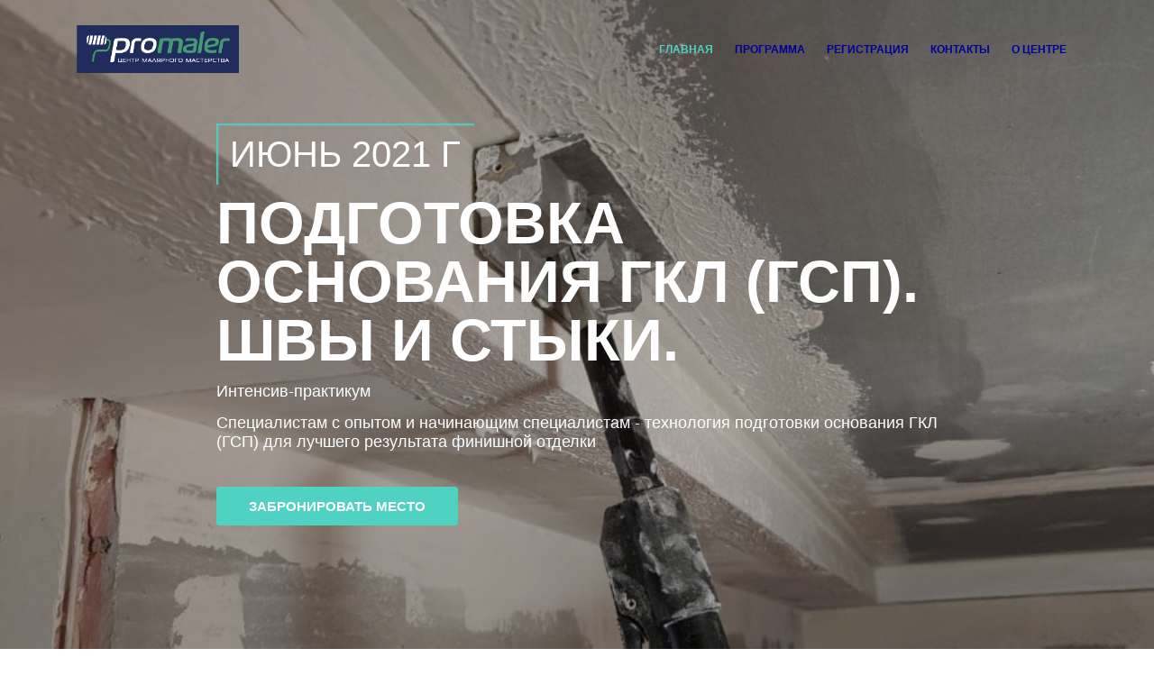

--- FILE ---
content_type: text/html; charset=UTF-8
request_url: https://promaler.ru/gkl/
body_size: 17042
content:
<!DOCTYPE html>
<html xml:lang="ru" lang="ru" class="">
<head>
	<!-- Yandex.Metrika counter -->
<script data-skip-moving="true">(function(m,e,t,r,i,k,a){m[i]=m[i]||function(){(m[i].a=m[i].a||[]).push(arguments)};
					m[i].l=1*new Date();
					for (var j = 0; j < document.scripts.length; j++) {if (document.scripts[j].src === r) { return; }}
					k=e.createElement(t),a=e.getElementsByTagName(t)[0],k.async=1,k.src=r,a.parentNode.insertBefore(k,a)})
					(window, document, "script", "https://mc.yandex.ru/metrika/tag.js", "ym");
					ym('70128397', "init", {
						clickmap:true,
						trackLinks:true,
						accurateTrackBounce:true,
						webvisor:true,
						trackHash:true,
						ecommerce:"dataLayer"
				   });</script>
<!-- /Yandex.Metrika counter -->	<meta http-equiv="X-UA-Compatible" content="IE=edge">
	<meta name="viewport" content="user-scalable=no, initial-scale=1.0, maximum-scale=1.0, width=device-width">
	<meta name="HandheldFriendly" content="true" >
	<meta name="MobileOptimized" content="width">
	<meta name="apple-mobile-web-app-capable" content="yes">
	<title>Подготовка основания ГКЛ (ГСП)</title>
	<meta http-equiv="Content-Type" content="text/html; charset=UTF-8" />
<meta name="keywords" content="курсы маляров, обучение маляров, механизация малярных работ, подготовка основания ГКЛ, швы и стыки ГКЛ" />
<meta name="description" content="подготовка основания ГКЛ (ГСП), обработка швов и стыков ручным и механизированным способом" />
<script data-skip-moving="true">(function() {const canvas = document.createElement('canvas');let gl;try{gl = canvas.getContext('webgl2') || canvas.getContext('webgl') || canvas.getContext('experimental-webgl');}catch (e){return;}if (!gl){return;}const result = {vendor: gl.getParameter(gl.VENDOR),renderer: gl.getParameter(gl.RENDERER),};const debugInfo = gl.getExtension('WEBGL_debug_renderer_info');if (debugInfo){result.unmaskedVendor = gl.getParameter(debugInfo.UNMASKED_VENDOR_WEBGL);result.unmaskedRenderer = gl.getParameter(debugInfo.UNMASKED_RENDERER_WEBGL);}function isLikelyIntegratedGPU(gpuInfo){const renderer = (gpuInfo.unmaskedRenderer || gpuInfo.renderer || '').toLowerCase();const vendor = (gpuInfo.unmaskedVendor || gpuInfo.vendor || '').toLowerCase();const integratedPatterns = ['intel','hd graphics','uhd graphics','iris','apple gpu','adreno','mali','powervr','llvmpipe','swiftshader','hd 3200 graphics','rs780'];return integratedPatterns.some(pattern => renderer.includes(pattern) || vendor.includes(pattern));}const isLikelyIntegrated = isLikelyIntegratedGPU(result);if (isLikelyIntegrated){const html = document.documentElement;html.classList.add('bx-integrated-gpu', '--ui-reset-bg-blur');}})();</script>
<style type="text/css">
							:root {
								--theme-color-b24button: var(--primary);
							}
						</style>
<style type="text/css">
				:root {
					--primary: #4fd2c2 !important;
					--primary-darken-1: hsl(172.67, 59%, 55%);
					--primary-darken-2: hsl(172.67, 59%, 52%);
					--primary-darken-3: hsl(172.67, 59%, 47%);
					--primary-lighten-1: hsl(172.67, 59%, 67%);
					--primary-opacity-0: rgba(79, 210, 194, 0);
					--primary-opacity-0_05: rgba(79, 210, 194, 0.05);
					--primary-opacity-0_1: rgba(79, 210, 194, 0.1);
					--primary-opacity-0_15: rgba(79, 210, 194, 0.15);
					--primary-opacity-0_2: rgba(79, 210, 194, 0.2);
					--primary-opacity-0_25: rgba(79, 210, 194, 0.25);
					--primary-opacity-0_3: rgba(79, 210, 194, 0.3);
					--primary-opacity-0_35: rgba(79, 210, 194, 0.35);
					--primary-opacity-0_4: rgba(79, 210, 194, 0.4);
					--primary-opacity-0_45: rgba(79, 210, 194, 0.45);
					--primary-opacity-0_5: rgba(79, 210, 194, 0.5);
					--primary-opacity-0_55: rgba(79, 210, 194, 0.55);
					--primary-opacity-0_6: rgba(79, 210, 194, 0.6);
					--primary-opacity-0_65: rgba(79, 210, 194, 0.65);
					--primary-opacity-0_7: rgba(79, 210, 194, 0.7);
					--primary-opacity-0_75: rgba(79, 210, 194, 0.75);
					--primary-opacity-0_8: rgba(79, 210, 194, 0.8);
					--primary-opacity-0_85: rgba(79, 210, 194, 0.85);
					--primary-opacity-0_9: rgba(79, 210, 194, 0.9);
					--primary-opacity-0_95: rgba(79, 210, 194, 0.95);
					--theme-color-main: #999999;
					--theme-color-secondary: hsl(172.67, 20%, 80%);
					--theme-color-title: #111111;
					--theme-color-strict-inverse: #ffffff;
				}
			</style>
<style>:root {--theme-color-main: #999999 !important;--theme-color-title: #111111 !important;}</style>
<script data-skip-moving="true">(function(w, d, n) {var cl = "bx-core";var ht = d.documentElement;var htc = ht ? ht.className : undefined;if (htc === undefined || htc.indexOf(cl) !== -1){return;}var ua = n.userAgent;if (/(iPad;)|(iPhone;)/i.test(ua)){cl += " bx-ios";}else if (/Windows/i.test(ua)){cl += ' bx-win';}else if (/Macintosh/i.test(ua)){cl += " bx-mac";}else if (/Linux/i.test(ua) && !/Android/i.test(ua)){cl += " bx-linux";}else if (/Android/i.test(ua)){cl += " bx-android";}cl += (/(ipad|iphone|android|mobile|touch)/i.test(ua) ? " bx-touch" : " bx-no-touch");cl += w.devicePixelRatio && w.devicePixelRatio >= 2? " bx-retina": " bx-no-retina";if (/AppleWebKit/.test(ua)){cl += " bx-chrome";}else if (/Opera/.test(ua)){cl += " bx-opera";}else if (/Firefox/.test(ua)){cl += " bx-firefox";}ht.className = htc ? htc + " " + cl : cl;})(window, document, navigator);</script>


<link href="/bitrix/js/intranet/intranet-common.min.css?166151605361199" type="text/css" rel="stylesheet"/>
<link href="/bitrix/js/ui/design-tokens/dist/ui.design-tokens.min.css?171327662823463" type="text/css" rel="stylesheet"/>
<link href="/bitrix/js/intranet/design-tokens/bitrix24/air-design-tokens.min.css?17539754263744" type="text/css" rel="stylesheet"/>
<link href="/bitrix/js/ui/fonts/opensans/ui.font.opensans.min.css?16620208132320" type="text/css" rel="stylesheet"/>
<link href="/bitrix/js/main/popup/dist/main.popup.bundle.min.css?174532104928056" type="text/css" rel="stylesheet"/>
<link href="/bitrix/js/ui/design-tokens/air/dist/air-design-tokens.min.css?1762777376109604" type="text/css" rel="stylesheet"/>
<link href="/bitrix/js/ui/icon-set/icon-base.min.css?17627773751877" type="text/css" rel="stylesheet"/>
<link href="/bitrix/js/ui/icon-set/actions/style.min.css?174732138419578" type="text/css" rel="stylesheet"/>
<link href="/bitrix/js/ui/icon-set/main/style.min.css?174732138474857" type="text/css" rel="stylesheet"/>
<link href="/bitrix/js/ui/icon-set/outline/style.min.css?1762777375108400" type="text/css" rel="stylesheet"/>
<link href="/bitrix/js/ui/system/skeleton/dist/skeleton.bundle.min.css?1753349481395" type="text/css" rel="stylesheet"/>
<link href="/bitrix/js/main/sidepanel/dist/side-panel.bundle.min.css?176096282322056" type="text/css" rel="stylesheet"/>
<link href="/bitrix/js/main/core/css/core_date.min.css?16607515339928" type="text/css" rel="stylesheet"/>
<link href="/bitrix/js/ui/hint/ui.hint.min.css?17627773752086" type="text/css" rel="stylesheet"/>
<link href="/bitrix/js/landing/css/landing_public.min.css?1567508327250" type="text/css" rel="stylesheet"/>
<link href="/bitrix/components/bitrix/landing.pub/templates/.default/style.min.css?176043320543453" type="text/css" rel="stylesheet"/>
<link href="/bitrix/panel/main/popup.min.css?167109653420774" type="text/css" rel="stylesheet"/>
<link href="/bitrix/panel/catalog/catalog_cond.min.css?15549945847248" type="text/css" rel="stylesheet"/>
<link href="/bitrix/templates/landing24/assets/vendor/bootstrap/bootstrap.min.css?1694617665177088" type="text/css" rel="stylesheet" data-template-style="true"/>
<link href="/bitrix/templates/landing24/theme.min.css?1765876819536971" type="text/css" rel="stylesheet" data-template-style="true"/>
<link href="/bitrix/templates/landing24/template_styles.min.css?16843044572401" type="text/css" rel="stylesheet" data-template-style="true"/>




<script type="extension/settings" data-extension="main.date">{"formats":{"FORMAT_DATE":"DD.MM.YYYY","FORMAT_DATETIME":"DD.MM.YYYY HH:MI:SS","SHORT_DATE_FORMAT":"d.m.Y","MEDIUM_DATE_FORMAT":"j M Y","LONG_DATE_FORMAT":"j F Y","DAY_MONTH_FORMAT":"j F","DAY_SHORT_MONTH_FORMAT":"j M","SHORT_DAY_OF_WEEK_MONTH_FORMAT":"D, j F","SHORT_DAY_OF_WEEK_SHORT_MONTH_FORMAT":"D, j M","DAY_OF_WEEK_MONTH_FORMAT":"l, j F","FULL_DATE_FORMAT":"l, j F Y","SHORT_TIME_FORMAT":"H:i","LONG_TIME_FORMAT":"H:i:s"}}</script>



<noscript><link rel="stylesheet" href="https://fonts.bitrix24.ru/css?family=Source+Sans+Pro" data-font="g-font-source-sans-pro"></noscript>
<link rel="preload" href="https://fonts.bitrix24.ru/css?family=Source+Sans+Pro" data-font="g-font-source-sans-pro" onload="this.removeAttribute('onload');this.rel='stylesheet'" as="style">
<style data-id="g-font-source-sans-pro">.g-font-source-sans-pro { font-family: "Source Sans Pro", sans-serif; }</style><noscript><link rel="stylesheet" href="https://fonts.bitrix24.ru/css?family=Exo+2" data-font="g-font-exo-2"></noscript>
<link rel="preload" href="https://fonts.bitrix24.ru/css?family=Exo+2" data-font="g-font-exo-2" onload="this.removeAttribute('onload');this.rel='stylesheet'" as="style">
<style data-id="g-font-exo-2">.g-font-exo-2 { font-family: "Exo 2", sans-serif; }</style>
<meta name="robots" content="all" />
<style>
					@keyframes page-transition {
						0% {
							opacity: 1;
						}
						100% {
							opacity: 0;
						}
					}
					body.landing-page-transition::after {
						opacity: 1;
						background: #ffffff;
						animation: page-transition 2s 1s forwards;
					}
				</style>
<script data-skip-moving="true" src="https://cdnjs.cloudflare.com/ajax/libs/jquery/3.3.1/jquery.min.js"></script>

<script data-skip-moving="true">
  $(document).ready(function(){$("#showHideContent").click(function (){if ($("#inc-menu").is(":hidden")){$("#inc-menu").show("slow");
$("#inc-menu-2").hide("slow");
          $("#showHideContent").css("color","#4DA761");}else{$("#inc-menu").hide("slow");
          $("#showHideContent").css("color","#fff");}return false;});});
  
  $(document).ready(function(){$("#showHideContent-2").click(function (){if ($("#inc-menu-2").is(":hidden")){$("#inc-menu-2").show("slow");
  $("#inc-menu").hide("slow");
          $("#showHideContent-2").css("color","#4DA761");}else{$("#inc-menu-2").hide("slow");
          $("#showHideContent-2").css("color","#fff");}return false;});});

  $(document).ready(function(){$("#showHideContent-mob").click(function (){if ($("#inc-menu-mob").is(":hidden")){$("#inc-menu-mob").show("slow");
$("#inc-menu-2").hide("slow");
          $("#showHideContent-mob").css("color","#4DA761");}else{$("#inc-menu-mob").hide("slow");
          $("#showHideContent-mob").css("color","#fff");}return false;});});
  $(document).ready(function(){$("#showHideContent-2-mob").click(function (){if ($("#inc-menu-2-mob").is(":hidden")){$("#inc-menu-2-mob").show("slow");
          $("#showHideContent-2-mob").css("color","#4DA761");}else{$("#inc-menu-2-mob").hide("slow");
          $("#showHideContent-2-mob").css("color","#fff");}return false;});});
  </script>
<link rel="preload" href="/bitrix/templates/landing24/assets/vendor/icon/far/font.woff" as="font" crossorigin="anonymous" type="font/woff" crossorigin>
<link rel="preload" href="/bitrix/templates/landing24/assets/vendor/icon/far/font.woff2" as="font" crossorigin="anonymous" type="font/woff2" crossorigin>
<style>.fa-check:before{content:"\f00c";}</style>
<style>.fa-address-card-o:before{content:"\f2bc";}.fa-check-circle-o:before{content:"\f05d";}</style>
<link rel="preload" href="/bitrix/templates/landing24/assets/vendor/icon/fab/font.woff" as="font" crossorigin="anonymous" type="font/woff" crossorigin>
<link rel="preload" href="/bitrix/templates/landing24/assets/vendor/icon/fab/font.woff2" as="font" crossorigin="anonymous" type="font/woff2" crossorigin>
<style>.fa-facebook:before{content:"\f09a";}.fa-instagram:before{content:"\f16d";}</style>
<style>
					body {
						--landing-font-family: Manrope
					}
				</style>
<link rel="stylesheet" href="https://fonts.bitrix24.ru/css2?family=Manrope:wght@100;200;300;400;500;600;700;800;900">
<style>
				body {
					font-weight: 400;
					font-family: Manrope;
					-webkit-font-smoothing: antialiased;
					-moz-osx-font-smoothing: grayscale;
					-moz-font-feature-settings: "liga", "kern";
					text-rendering: optimizelegibility;
				}
			</style>
<style>
				h1, h2, h3, h4, h5, h6 {
					font-family: Manrope;
				}
			</style>
<style>
				html {font-size: 14px;}
				body {font-size: 1rem;}
				.g-font-size-default {font-size: 1rem;}
			</style>
<style>
				main.landing-public-mode {
					line-height: 1.6;
					font-weight: 400;
				}
				
				.landing-public-mode .h1, .landing-public-mode .h2, .landing-public-mode .h3, .landing-public-mode .h4, 
				.landing-public-mode .h5, .landing-public-mode .h6, .landing-public-mode .h7,
				.landing-public-mode h1, .landing-public-mode h2, .landing-public-mode h3, .landing-public-mode h4, 
				.landing-public-mode h5, .landing-public-mode h6 {
					font-weight: 400;
				}
			</style>
<meta property="og:title" content="Технологии подготовки основания ГКЛ (ГСП)" /><meta property="og:description" content="Подготовка основания ГКЛ (ГСП) - стыки и швы. Оборудование, приспособления, материалы, процессы, шлифовка.
Повышайте уровень мастерства с ЦММ ProMaler" /><meta property="og:image" content="https://cdn-ru.bitrix24.ru/b15841646/landing/8f9/8f970fa4afb92e89725255ec7d701d9f/IMG_20210219_132722_1x.jpg" /><meta property="og:image:width" content="900" /><meta property="og:image:height" content="1200" /><meta property="og:type" content="website" /><meta property="twitter:title" content="Технологии подготовки основания ГКЛ (ГСП)" /><meta property="twitter:description" content="Подготовка основания ГКЛ (ГСП) - стыки и швы. Оборудование, приспособления, материалы, процессы, шлифовка.
Повышайте уровень мастерства с ЦММ ProMaler" /><meta property="twitter:image" content="https://cdn-ru.bitrix24.ru/b15841646/landing/8f9/8f970fa4afb92e89725255ec7d701d9f/IMG_20210219_132722_1x.jpg" /><meta name="twitter:card" content="summary_large_image" /><meta property="twitter:type" content="website" /> <meta property="Bitrix24SiteType" content="page" /> <meta property="og:url" content="https://promaler.ru/gkl/" />
<link rel="canonical" href="https://promaler.ru/gkl/"/>
<link rel="icon" type="image/png" href="https://promaler.bitrix24.ru/b15841646/resize_cache/1756/047e4a127947eff3c7d861cc2f113186/landing/ecd/ecd31fc77f78f1c41a7c66f752a70430/ProMaler_logo_kvadrat.png" sizes="16x16">
<link rel="icon" type="image/png" href="https://promaler.bitrix24.ru/b15841646/resize_cache/1756/45fd33a620da2e44653e6a92c96d9446/landing/ecd/ecd31fc77f78f1c41a7c66f752a70430/ProMaler_logo_kvadrat.png" sizes="32x32">
<link rel="icon" type="image/png" href="https://promaler.bitrix24.ru/b15841646/resize_cache/1756/c8042d925d6656dd077f15192d13bb8f/landing/ecd/ecd31fc77f78f1c41a7c66f752a70430/ProMaler_logo_kvadrat.png" sizes="96x96">
<link rel="apple-touch-icon" href="https://promaler.bitrix24.ru/b15841646/resize_cache/1756/eb45a9f96698d396483d7a1236fe0380/landing/ecd/ecd31fc77f78f1c41a7c66f752a70430/ProMaler_logo_kvadrat.png" sizes="120x120">
<link rel="apple-touch-icon" href="https://promaler.bitrix24.ru/b15841646/resize_cache/1756/a03d95df41ccb7c2ab8a9e9ebcd4cf8a/landing/ecd/ecd31fc77f78f1c41a7c66f752a70430/ProMaler_logo_kvadrat.png" sizes="180x180">
<link rel="apple-touch-icon" href="https://promaler.bitrix24.ru/b15841646/resize_cache/1756/8245e211b4cc1aeef31861f9c55143e5/landing/ecd/ecd31fc77f78f1c41a7c66f752a70430/ProMaler_logo_kvadrat.png" sizes="152x152">
<link rel="apple-touch-icon" href="https://promaler.bitrix24.ru/b15841646/resize_cache/1756/26c9f99963f016735739c7de412de1e1/landing/ecd/ecd31fc77f78f1c41a7c66f752a70430/ProMaler_logo_kvadrat.png" sizes="167x167">
 <meta name="yandex-verification" content="3326676b60f950f0" /> <link rel="icon" type="image/x-icon" href="/favicon.ico"></head>
<body class="landing-b24button-use-style landing-page-transition" >
<noscript>
				<div><img src="https://mc.yandex.ru/watch/70128397" style="position:absolute; left:-9999px;" alt="" /></div>
			</noscript><main class="w-100 landing-public-mode" >
<div id="b1174" class="block-wrapper block-0-menu-18-spa"><header class="landing-block u-header u-header--sticky g-z-index-9999 u-header--float">
	<div class="u-header__section g-bg-black-opacity-0_5 g-bg-transparent--lg g-transition-0_3 g-py-6 g-py-14--md" data-header-fix-moment-exclude="g-bg-black-opacity-0_5 g-bg-transparent--lg g-py-14--md" data-header-fix-moment-classes="u-header__section--light u-shadow-v27 g-bg-white g-py-11--md">
		<nav class="navbar navbar-expand-lg g-py-0 g-mt-10 g-mb-5 g-px-10 u-navbar-color-darkblue">
			<div class="container">
				<!-- Logo -->
				<a href="#" class="navbar-brand landing-block-node-menu-logo-link u-header__logo" target="_self">
					<img class="landing-block-node-menu-logo u-header__logo-img u-header__logo-img--main d-block g-max-width-180" src="https://cdn-ru.bitrix24.ru/b15841646/landing/e54/e5443365d3d8498f87af5e34f5173515/ProMaler_logo_1x.png" alt="" data-header-fix-moment-exclude="d-block" data-header-fix-moment-classes="d-none" srcset="https://cdn-ru.bitrix24.ru/b15841646/landing/591/591d60902cb83d540aacba098710b571/ProMaler_logo_2x.png 2x" data-fileid="2244" data-fileid2x="2246" data-pseudo-url="{&quot;text&quot;:&quot;&quot;,&quot;href&quot;:&quot;&quot;,&quot;target&quot;:&quot;_self&quot;,&quot;enabled&quot;:false}" />

					<img class="landing-block-node-menu-logo2 u-header__logo-img u-header__logo-img--main d-none g-max-width-180" src="https://cdn-ru.bitrix24.ru/b15841646/landing/0b1/0b1d48b4982d65037d62f4d8722fd70b/ProMaler_logo_2x_1x.png" alt="" data-header-fix-moment-exclude="d-none" data-header-fix-moment-classes="d-block" srcset="https://cdn-ru.bitrix24.ru/b15841646/landing/591/591d60902cb83d540aacba098710b571/ProMaler_logo_2x.png 2x" data-fileid="2382" data-fileid2x="2384" data-pseudo-url="{&quot;text&quot;:&quot;&quot;,&quot;href&quot;:&quot;&quot;,&quot;target&quot;:&quot;_self&quot;,&quot;enabled&quot;:false}" />
				</a>
				<!-- End Logo -->

				<!-- Navigation -->
				<div class="collapse navbar-collapse align-items-center flex-sm-row" id="navBar1174">
					<ul class="landing-block-node-menu-list js-scroll-nav navbar-nav text-uppercase g-font-weight-700 g-font-size-11 g-pt-20 g-pt-0--lg ml-auto"><li class="landing-block-node-menu-list-item nav-item g-mx-12--lg g-mb-7 g-mb-0--lg">
							<a href="https://promaler.ru/gkl/#b1176" class="landing-block-node-menu-list-item-link landing-semantic-menu-h-text nav-link p-0 g-font-size-12 g-font-source-sans-pro g-font-weight-auto g-line-height-1_2" target="_self">Главная</a>
						</li><li class="landing-block-node-menu-list-item nav-item g-mx-12--lg g-mb-7 g-mb-0--lg">
							<a href="https://promaler.ru/gkl/#b1178" class="landing-block-node-menu-list-item-link landing-semantic-menu-h-text nav-link p-0 g-font-size-12 g-font-source-sans-pro g-font-weight-auto g-line-height-1_2" target="_self">Программа</a>
						</li><li class="landing-block-node-menu-list-item nav-item g-mx-12--lg g-mb-7 g-mb-0--lg">
							<a href="https://promaler.ru/gkl/#b1186" class="landing-block-node-menu-list-item-link landing-semantic-menu-h-text nav-link p-0 g-font-size-12 g-font-source-sans-pro g-font-weight-auto g-line-height-1_2" target="_self">Регистрация</a>
						</li><li class="landing-block-node-menu-list-item nav-item g-mx-12--lg g-mb-7 g-mb-0--lg">
							<a href="https://promaler.ru/gkl/#b1190" class="landing-block-node-menu-list-item-link landing-semantic-menu-h-text nav-link p-0 g-font-size-12 g-font-source-sans-pro g-font-weight-auto g-line-height-1_2" target="_self">Контакты</a>
						</li><li class="landing-block-node-menu-list-item nav-item g-mx-12--lg g-mb-7 g-mb-0--lg">
							<a href="https://promaler.ru/main-old/" class="landing-block-node-menu-list-item-link landing-semantic-menu-h-text nav-link p-0 g-font-size-12 g-font-source-sans-pro g-font-weight-auto g-line-height-1_2" target="_self">О центре</a>
						</li></ul>
				</div>
				<!-- End Navigation -->

				<!-- Responsive Toggle Button -->
				<button class="navbar-toggler btn g-line-height-1 g-brd-none g-pa-0 ml-auto" type="button" aria-label="Toggle navigation" aria-expanded="false" aria-controls="navBar1174" data-toggle="collapse" data-target="#navBar1174">
                <span class="hamburger hamburger--slider">
                  <span class="hamburger-box">
                    <span class="hamburger-inner"></span>
                  </span>
                </span>
				</button>
				<!-- End Responsive Toggle Button -->
			</div>
		</nav>
	</div>
</header></div><div id="b1176" class="block-wrapper block-43-4-cover-with-price-text-button-bgimg"><section class="landing-block">
	<div class="js-carousel g-overflow-hidden" data-autoplay="true" data-infinite="true" data-fade="true" data-speed="5000" data-pagi-classes="u-carousel-indicators-v1 g-absolute-centered--x g-bottom-30"><div class="landing-block-node-card js-slide">
			<div class="landing-block-node-card-bgimg d-flex align-items-center justify-content-center g-bg-img-hero u-bg-overlay g-min-height-100vh w-100 h-100 g-px-5 g-bg-black-opacity-0_3--after" style="background-image: url([data-uri]);" data-pseudo-url="{&quot;text&quot;:&quot;&quot;,&quot;href&quot;:&quot;&quot;,&quot;target&quot;:&quot;_self&quot;,&quot;enabled&quot;:false}" data-fileid="2412" data-fileid2x="2414" data-lazy-bg="Y" data-style="background-image: url('https://cdn-ru.bitrix24.ru/b15841646/landing/cce/cce76e1ba6ef7e01c2f6291651b58624/WhatsApp_Image_2021-02-04_at_22.42.15_2x_1x.jpeg'); background-image: -webkit-image-set(url('https://cdn-ru.bitrix24.ru/b15841646/landing/cce/cce76e1ba6ef7e01c2f6291651b58624/WhatsApp_Image_2021-02-04_at_22.42.15_2x_1x.jpeg') 1x, url('https://cdn-ru.bitrix24.ru/b15841646/landing/160/160887b1df986dde929b72a0bd382ebd/WhatsApp_Image_2021-02-04_at_22.42.15_2x_2x.jpeg') 2x); background-image: image-set(url('https://cdn-ru.bitrix24.ru/b15841646/landing/cce/cce76e1ba6ef7e01c2f6291651b58624/WhatsApp_Image_2021-02-04_at_22.42.15_2x_1x.jpeg') 1x, url('https://cdn-ru.bitrix24.ru/b15841646/landing/160/160887b1df986dde929b72a0bd382ebd/WhatsApp_Image_2021-02-04_at_22.42.15_2x_2x.jpeg') 2x);" data-src="https://cdn-ru.bitrix24.ru/b15841646/landing/cce/cce76e1ba6ef7e01c2f6291651b58624/WhatsApp_Image_2021-02-04_at_22.42.15_2x_1x.jpeg" data-src2x="https://cdn-ru.bitrix24.ru/b15841646/landing/160/160887b1df986dde929b72a0bd382ebd/WhatsApp_Image_2021-02-04_at_22.42.15_2x_2x.jpeg">
					<div class="landing-block-node-card-container js-animation container u-bg-overlay__inner g-mx-0 g-pa-0 g-max-width-800 fadeInUp">
						<div class="landing-block-node-card-price landing-semantic-text-image-medium u-ribbon-v1 text-uppercase g-pos-rel g-line-height-1_2 g-color-white g-mb-10 g-font-weight-auto g-pt-10 g-pb-10 g-pr-15 g-pl-15 u-shadow-v13 g-bg-transparent g-font-source-sans-pro g-font-size-40">июнь 2021 г</div>

						<h3 class="landing-block-node-card-title landing-semantic-title-image-big text-uppercase g-pos-rel g-line-height-1 g-font-weight-700 g-color-white g-mb-10 g-font-exo-2 g-font-size-65"><p>Подготовка основания ГКЛ (ГСП). Швы и стыки.<br /></p></h3>

						<div class="g-pos-rel g-line-height-1_2">
							<div class="landing-block-node-card-text landing-semantic-text-image-medium g-font-size-18 g-mb-40 g-color-white g-font-source-sans-pro" data-auto-font-scale=""><p>Интенсив-практикум<br /></p><p>Специалистам с опытом и начинающим специалистам - технология подготовки основания ГКЛ (ГСП) для лучшего результата финишной отделки</p></div>
							<div class="landing-block-node-card-button-container">
								<a class="landing-block-node-card-button landing-semantic-link-image-medium btn g-btn-type-solid g-btn-px-l text-uppercase g-btn-primary g-py-10 g-btn-size-md g-rounded-auto g-font-exo-2 g-color-white g-color-gray-dark-v1--hover" href="https://b24-ncn16i.bitrix24.site/crm_form14/" target="_self">Забронировать место</a>
							</div>
						</div>
					</div>
			</div>
		</div></div>

</section></div><div id="b1178" class="block-wrapper block-04-4-one-col-big-with-img"><section class="landing-block landing-semantic-color-overlay js-animation fadeInLeft landing-block-node-mainimg u-bg-overlay g-bg-img-hero g-bg-primary-opacity-0_9--after g-pt-40 g-pb-40" style="" data-pseudo-url="{&quot;text&quot;:&quot;&quot;,&quot;href&quot;:&quot;&quot;,&quot;target&quot;:&quot;_self&quot;,&quot;enabled&quot;:false}">
	<div class="container g-max-width-800 u-bg-overlay__inner">

		<div class="landing-block-node-inner landing-semantic-border-main text-uppercase text-center u-heading-v2-4--bottom g-brd-white">
			<h4 class="landing-block-node-subtitle landing-semantic-subtitle-medium g-font-weight-700 g-font-size-12 g-color-white g-mb-20">технологии, материалы, инструменты</h4>
			<h2 class="landing-block-node-title landing-semantic-title-medium u-heading-v2__title g-line-height-1_1 g-font-weight-700 g-font-size-40 g-color-white g-mb-minus-10">В ПРОГРАММЕ</h2>
		</div>

	</div>
</section></div><div id="b1180" class="block-wrapper block-08-7-list-with-text"><section class="landing-block g-pb-30 g-pt-30 g-bg-main">
	<div class="landing-block-container container"><div class="landing-block-card row js-animation fadeIn g-mb-10 g-mb-0--last landing-card">
			<div class="row col-12 align-items-center">
				<span class="landing-block-icon-container landing-semantic-color-main col-2 col-md-1 text-right g-font-size-22 g-color-black">
					<i class="landing-block-icon fa fa-check" data-pseudo-url="{&quot;text&quot;:&quot;&quot;,&quot;href&quot;:&quot;&quot;,&quot;target&quot;:&quot;_self&quot;,&quot;enabled&quot;:false}"></i>
				</span>
				<h2 class="landing-block-title landing-semantic-title-small col-10 col-md-11 text-left g-font-size-22 g-font-weight-700 g-ma-0">Типы кромок ПЛУК и УК</h2>
			</div>
			<div class="row col-12 align-items-center">
				<div class="landing-block-text landing-semantic-text-medium col-10 offset-2 col-md-11 offset-md-1 text-left g-font-size-16"><p>Плюсы и минусы для механизации. Особенности кромки ПЛУК<br /></p></div>
			</div>
		</div><div class="landing-block-card row js-animation fadeIn g-mb-10 g-mb-0--last landing-card">
			<div class="row col-12 align-items-center">
				<span class="landing-block-icon-container landing-semantic-color-main col-2 col-md-1 text-right g-font-size-22 g-color-black">
					<i class="landing-block-icon fa fa-check" data-pseudo-url="{&quot;text&quot;:&quot;&quot;,&quot;href&quot;:&quot;&quot;,&quot;target&quot;:&quot;_self&quot;,&quot;enabled&quot;:false}"></i>
				</span>
				<h2 class="landing-block-title landing-semantic-title-small col-10 col-md-11 text-left g-font-size-22 g-font-weight-700 g-ma-0">Смеси и ленты</h2>
			</div>
			<div class="row col-12 align-items-center">
				<div class="landing-block-text landing-semantic-text-medium col-10 offset-2 col-md-11 offset-md-1 text-left g-font-size-16"><p>Применение и сочетание различных смесей и лент, варианты нанесения лент - ручной, банджо, базука. Типичные ошибки при армировании стыков и швов и как их избежать. Углоформирующие ленты и готовые уголки.</p></div>
			</div>
		</div><div class="landing-block-card row js-animation fadeIn g-mb-10 g-mb-0--last landing-card">
			<div class="row col-12 align-items-center">
				<span class="landing-block-icon-container landing-semantic-color-main col-2 col-md-1 text-right g-font-size-22 g-color-black">
					<i class="landing-block-icon fa fa-check" data-pseudo-url="{&quot;text&quot;:&quot;&quot;,&quot;href&quot;:&quot;&quot;,&quot;target&quot;:&quot;_self&quot;,&quot;enabled&quot;:false}"></i>
				</span>
				<h2 class="landing-block-title landing-semantic-title-small col-10 col-md-11 text-left g-font-size-22 g-font-weight-700 g-ma-0">Шлифовка</h2>
			</div>
			<div class="row col-12 align-items-center">
				<div class="landing-block-text landing-semantic-text-medium col-10 offset-2 col-md-11 offset-md-1 text-left g-font-size-16"><p>Укрывка лент. Количество подходов, инструменты. Шлифовка стыков и швов.</p></div>
			</div>
		</div><div class="landing-block-card row js-animation fadeIn g-mb-10 g-mb-0--last landing-card">
			<div class="row col-12 align-items-center">
				<span class="landing-block-icon-container landing-semantic-color-main col-2 col-md-1 text-right g-font-size-22 g-color-black">
					<i class="landing-block-icon fa fa-check" data-pseudo-url="{&quot;text&quot;:&quot;&quot;,&quot;href&quot;:&quot;&quot;,&quot;target&quot;:&quot;_self&quot;,&quot;enabled&quot;:false}"></i>
				</span>
				<h2 class="landing-block-title landing-semantic-title-small col-10 col-md-11 text-left g-font-size-22 g-font-weight-700 g-ma-0">Нанесение наполненного грунта. Оценка основания</h2>
			</div>
			<div class="row col-12 align-items-center">
				<div class="landing-block-text landing-semantic-text-medium col-10 offset-2 col-md-11 offset-md-1 text-left g-font-size-16"><p>Нанесение наполненного грунта. Оценка готовности основания. Разбор на практике &quot;Американская система&quot; или неоднократное шпатлевание для хорошего результа<br /></p></div>
			</div>
		</div></div>
</section></div><div id="b1182" class="block-wrapper block-32-5-img-grid-3cols-1-wo-gutters"><section class="landing-block g-pt-0 g-pb-0">

	<div class="row no-gutters js-gallery-cards">

		<div class="col-12 col-sm-4">
			<div class="h-100">
				<div class="landing-block-node-img-container landing-block-node-img-container-left js-animation fadeInLeft h-100 g-pos-rel g-parent u-block-hover">
					<img data-fancybox="gallery" class="landing-block-node-img img-fluid g-object-fit-cover h-100 w-100 u-block-hover__main--zoom-v1" src="[data-uri]" alt="" data-fileid="2420" data-fileid2x="2422" data-pseudo-url="{&quot;text&quot;:&quot;&quot;,&quot;href&quot;:&quot;&quot;,&quot;target&quot;:&quot;_self&quot;,&quot;enabled&quot;:false}" data-lazy-img="Y" data-src="https://cdn-ru.bitrix24.ru/b15841646/landing/7c2/7c22ea44c71364c01a7193157ea48f69/WhatsApp_Image_2021-02-04_at_22.42.14_1_2x_1x.jpeg" loading="lazy" data-srcset="https://cdn-ru.bitrix24.ru/b15841646/landing/7c2/7c22ea44c71364c01a7193157ea48f69/WhatsApp_Image_2021-02-04_at_22.42.14_1_2x_1x.jpeg 2x" />
				</div>
			</div>
		</div>

		<div class="col-12 col-sm-4">
			<div class="h-100">
				<div class="landing-block-node-img-container landing-block-node-img-container-center js-animation fadeInUp h-100 g-pos-rel g-parent u-block-hover">
					<img data-fancybox="gallery" class="landing-block-node-img img-fluid g-object-fit-cover h-100 w-100 u-block-hover__main--zoom-v1" src="[data-uri]" alt="" data-fileid="2428" data-fileid2x="2430" data-pseudo-url="{&quot;text&quot;:&quot;&quot;,&quot;href&quot;:&quot;&quot;,&quot;target&quot;:&quot;_self&quot;,&quot;enabled&quot;:false}" data-lazy-img="Y" data-src="https://cdn-ru.bitrix24.ru/b15841646/landing/26f/26fbeac0cc77524de1eb5a9b4969fd8a/WhatsApp_Image_2021-02-04_at_22.42.14_2_2x_1x.jpeg" loading="lazy" data-srcset="https://cdn-ru.bitrix24.ru/b15841646/landing/26f/26fbeac0cc77524de1eb5a9b4969fd8a/WhatsApp_Image_2021-02-04_at_22.42.14_2_2x_1x.jpeg 2x" />
				</div>
			</div>
		</div>

		<div class="col-12 col-sm-4">
			<div class="h-100">
				<div class="landing-block-node-img-container landing-block-node-img-container-right js-animation fadeInRight h-100 g-pos-rel g-parent u-block-hover">
					<img data-fancybox="gallery" class="landing-block-node-img img-fluid g-object-fit-cover h-100 w-100 u-block-hover__main--zoom-v1" src="[data-uri]" alt="" data-fileid="2436" data-fileid2x="2438" data-pseudo-url="{&quot;text&quot;:&quot;&quot;,&quot;href&quot;:&quot;&quot;,&quot;target&quot;:&quot;_self&quot;,&quot;enabled&quot;:false}" data-lazy-img="Y" data-src="https://cdn-ru.bitrix24.ru/b15841646/landing/6a5/6a5e83029b1d428dbf4c8e246b721e68/WhatsApp_Image_2021-02-04_at_22.42.13_2x_1x.jpeg" loading="lazy" data-srcset="https://cdn-ru.bitrix24.ru/b15841646/landing/6a5/6a5e83029b1d428dbf4c8e246b721e68/WhatsApp_Image_2021-02-04_at_22.42.13_2x_1x.jpeg 2x" />
				</div>
			</div>
		</div>

	</div>

</section></div><div id="b1186" class="block-wrapper block-07-3-two-col-fix-text-with-icon-title-and-text"><section class="landing-block landing-semantic-background-color g-theme-business-bg-blue-dark-v1 g-pt-20 g-pb-20">
	<div class="container text-center g-max-width-800 g-mb-20">
		<div class="landing-block-node-header text-uppercase u-heading-v2-4--bottom g-brd-primary g-mb-40">
			<h6 class="landing-block-node-subtitle landing-semantic-subtitle-medium-primary h6 g-font-weight-700 g-font-size-12 g-letter-spacing-1 g-color-primary g-mb-20">Важный вопрос</h6>
			<h2 class="landing-block-node-title landing-semantic-title-medium h1 u-heading-v2__title g-line-height-1_3 g-font-weight-700 g-font-size-40 g-color-white g-mb-minus-10">Как попасть на интенсив?</h2>
		</div>
		<div class="landing-block-node-text landing-semantic-text-medium g-color-gray-light-v2 g-font-size-18"><p>Количество мест для участия ограничено</p><p><span style="font-weight: bold; background-color: rgb(128, 203, 196); color: rgb(245, 245, 245);">Стоимость участия - 7 500 р</span></p><p>поэтому сделайте всего два шага, чтобы забронировать место</p></div>
	</div>
	<div class="container">
		<div class="row landing-block-inner"><div class="landing-block-card js-animation fadeIn col-lg-6 g-px-30 g-mb-10 landing-card">
				<div class="landing-block-card-container landing-semantic-bg-color-additional g-pos-rel g-parent g-theme-business-bg-blue-dark-v2 g-py-35 g-px-25 g-pl-70--sm g-pl-60 g-ml-30 g-ml-0--sm">
					<div class="g-absolute-centered--y g-left-0 g-absolute-top-px">
						<div class="landing-block-node-element-icon-container g-pull-50x-left g-brd-around g-brd-5 g-rounded-50x g-overflow-hidden g-color-white g-bg-primary">
							<span class="landing-block-node-element-icon-hover d-block g-pos-abs g-top-0 g-left-0 g-width-85 g-height-85 g-rounded-50x opacity-0 g-opacity-1--parent-hover g-transition-0_1 g-transition--ease-in g-bg-size-cover" style="" data-pseudo-url="{&quot;text&quot;:&quot;&quot;,&quot;href&quot;:&quot;&quot;,&quot;target&quot;:&quot;_self&quot;,&quot;enabled&quot;:false}"></span>
							<span class="u-icon-v3 u-icon-size--xl g-width-85 g-height-85 g-bg-transparent g-opacity-1 opacity-0--parent-hover g-transition-0_1 g-transition--ease-in">
								  <i class="landing-block-node-element-icon fa fa-address-card-o"></i>
								</span>
						</div>
					</div>
					<h5 class="landing-block-node-element-title landing-semantic-subtitle-medium h5 text-uppercase g-color-gray-light-v2 g-mb-10">Шаг1. Заполните форму регистрации</h5>
					<div class="landing-block-node-element-text landing-semantic-text-medium g-color-gray-light-v2"><p>Нажмите на кнопку ниже и заполните форму регистрации.</p></div>
				</div>
			</div><div class="landing-block-card js-animation fadeIn col-lg-6 g-px-30 g-mb-10 landing-card">
				<div class="landing-block-card-container landing-semantic-bg-color-additional g-pos-rel g-parent g-theme-business-bg-blue-dark-v2 g-py-35 g-px-25 g-pl-70--sm g-pl-60 g-ml-30 g-ml-0--sm">
					<div class="g-absolute-centered--y g-left-0 g-absolute-top-px">
						<div class="landing-block-node-element-icon-container g-pull-50x-left g-brd-around g-brd-5 g-rounded-50x g-overflow-hidden g-color-white g-bg-primary">
							<span class="landing-block-node-element-icon-hover d-block g-pos-abs g-top-0 g-left-0 g-width-85 g-height-85 g-rounded-50x opacity-0 g-opacity-1--parent-hover g-transition-0_1 g-transition--ease-in g-bg-size-cover" style="" data-pseudo-url="{&quot;text&quot;:&quot;&quot;,&quot;href&quot;:&quot;&quot;,&quot;target&quot;:&quot;_self&quot;,&quot;enabled&quot;:false}"></span>
							<span class="u-icon-v3 u-icon-size--xl g-width-85 g-height-85 g-bg-transparent g-opacity-1 opacity-0--parent-hover g-transition-0_1 g-transition--ease-in">
								  <i class="landing-block-node-element-icon fa fa-check-circle-o"></i>
								</span>
						</div>
					</div>
					<h5 class="landing-block-node-element-title landing-semantic-subtitle-medium h5 text-uppercase g-color-gray-light-v2 g-mb-10">Step 2. Оплатите участие</h5>
					<div class="landing-block-node-element-text landing-semantic-text-medium g-color-gray-light-v2"><p>После заполнения формы оплатите участие - форма оплаты откроется сразу. После оплаты ваше место забронировано!</p></div>
				</div>
			</div></div>
	</div>
</section></div><div id="b1188" class="block-wrapper block-52-1-text-with-btn-right"><section class="landing-block g-pt-30 g-pb-30 g-bg-orange">
	<div class="container g-max-width-800">
		<div class="row g-flex-centered">
			<div class="landing-block-node-text landing-semantic-text-medium text-center col-md-8 col-lg-8 js-animation slideInLeft g-color-white g-font-size-16"><p style="text-align: justify;"><span style="font-weight: 700;">Нажмите на кнопку для начала регистрации &gt;&gt;&gt;</span></p></div>
			<div class="landing-block-node-button-container text-center col-md-4 col-lg-4 js-animation slideInRight">
				<a class="landing-block-node-button landing-semantic-link-image-medium btn text-uppercase rounded-0 g-btn-type-solid g-btn-size-md g-btn-px-m g-btn-white" href="https://b24-ncn16i.bitrix24.site/crm_form14/" target="_self">Забронировать место</a>
			</div>
		</div>
	</div>
</section></div><div id="b1190" class="block-wrapper block-40-7-one-img-right-text-left"><section class="landing-block g-pt-30 g-pb-30 g-bg-main">
	<div class="container">
		<div class="g-pos-rel row">
			<div class="g-flex-centered col-12 col-md-6 col-lg-6">
				<div class="landing-block-text-container js-animation slideInLeft g-px-80--lg align-self-center">
					<div class="landing-block-card-border-left landing-semantic-border-main g-brd-bottom g-brd-4 g-brd-black">
						<h3 class="landing-block-card-title-left landing-semantic-title-medium g-font-weight-700 g-font-size-50 g-ma-0 g-line-height-1_4 g-color-black">Остались вопросы?</h3>
					</div>
					<div class="landing-block-card-text-left landing-semantic-text-medium g-font-size-18 g-color-black g-line-height-1_7 g-pt-10 g-pt-30--md g-px-0"><p>
							Позвоните нам +7(985) 477-46-11</p><p>Напишите нам <a href="study@promaler.ru" target="_self">study@promaler.ru</a></p></div>
					<div class="landing-block-link-container">
						<a class="landing-block-link landing-semantic-link-image-medium u-link-v5 g-color-primary g-font-size-18 g-font-weight-700" href="https://b24-ncn16i.bitrix24.site/m_form12/" target="_blank">Заполните форму обратной связи</a>
					</div>
				</div>
			</div>

			<div class="landing-block-container col-12 col-md-6 col-lg-6 js-animation fadeIn g-pt-0 g-pb-0 align-self-center">
				<div class="landing-block-img u-bg-overlay g-flex-centered g-min-height-70vh g-bg-img-hero" style="background-image: url([data-uri]);" data-fileid="2452" data-fileid2x="2454" data-pseudo-url="{&quot;text&quot;:&quot;&quot;,&quot;href&quot;:&quot;https://b24-ncn16i.bitrix24.site/crm_form14/&quot;,&quot;target&quot;:&quot;_blank&quot;,&quot;enabled&quot;:true}" data-lazy-bg="Y" data-style="background-image: url('https://cdn-ru.bitrix24.ru/b15841646/landing/77c/77ccf0d8d09b0ea69d8a4481e0e00f1d/WhatsApp_Image_2021-03-14_at_16.37.36_2x_2x_1x.jpeg'); background-image: -webkit-image-set(url('https://cdn-ru.bitrix24.ru/b15841646/landing/77c/77ccf0d8d09b0ea69d8a4481e0e00f1d/WhatsApp_Image_2021-03-14_at_16.37.36_2x_2x_1x.jpeg') 1x, url('https://cdn-ru.bitrix24.ru/b15841646/landing/d51/d51c778f8384648c64afd04bb9609efd/WhatsApp_Image_2021-03-14_at_16.37.36_2x_2x_2x.jpeg') 2x); background-image: image-set(url('https://cdn-ru.bitrix24.ru/b15841646/landing/77c/77ccf0d8d09b0ea69d8a4481e0e00f1d/WhatsApp_Image_2021-03-14_at_16.37.36_2x_2x_1x.jpeg') 1x, url('https://cdn-ru.bitrix24.ru/b15841646/landing/d51/d51c778f8384648c64afd04bb9609efd/WhatsApp_Image_2021-03-14_at_16.37.36_2x_2x_2x.jpeg') 2x);" data-src="https://cdn-ru.bitrix24.ru/b15841646/landing/77c/77ccf0d8d09b0ea69d8a4481e0e00f1d/WhatsApp_Image_2021-03-14_at_16.37.36_2x_2x_1x.jpeg" data-src2x="https://cdn-ru.bitrix24.ru/b15841646/landing/d51/d51c778f8384648c64afd04bb9609efd/WhatsApp_Image_2021-03-14_at_16.37.36_2x_2x_2x.jpeg">
					<div class="landing-block-text-container-right g-flex-centered-item--bottom text-left u-bg-overlay__inner g-pl-70 g-pr-70 g-pt-30 g-pb-30">
						<h3 class="landing-block-card-title-right landing-semantic-title-image-small g-font-weight-700 g-ma-0 g-font-size-40 g-line-height-1_4 g-color-white g-brd-bottom g-brd-4 g-brd-white">Новый уровень мастерства - новые возможности!</h3>
						<div class="landing-block-card-text-right landing-semantic-text-image-medium g-font-size-16 g-color-white g-line-height-1_7 g-pt-10 g-pt-30--md"><p>Повышайте уровень мастерства с ЦММ ProMaler<br /></p></div>
					</div>
				</div>
			</div>
		</div>
	</div>
</section></div><div id="b1192" class="block-wrapper block-17-2-copyright-with-bgimg"><section class="landing-block js-animation animation-none" style="">
	<div class="landing-block-node-bgimg u-bg-overlay g-bg-img-hero g-color-white g-bg-primary-opacity-0_8--after g-py-100" style="" data-pseudo-url="{&quot;text&quot;:&quot;&quot;,&quot;href&quot;:&quot;&quot;,&quot;target&quot;:&quot;_self&quot;,&quot;enabled&quot;:false}">
		<div class="container u-bg-overlay__inner">
			<div class="row">
				<div class="col-md-4 d-flex align-items-center text-center text-md-left g-mb-20 g-mb-0--md">
					<div class="landing-block-node-copy landing-semantic-text-image-medium w-100 g-font-size-13 g-color-white mb-0 js-animation fadeInLeft" style="">© 2021 ЦММ ProMaler</div>
				</div>

				<div class="col-md-4 d-flex flex-column text-center align-self-center g-mb-20 g-mb-0--md">
					<div class="landing-block-node-phone-subtitle landing-semantic-text-image-medium text-uppercase g-font-size-11 g-color-white mb-0 js-animation fadeInRight" style="">Телефон администратора учебных программ</div>
					<a class="landing-block-node-phone-link landing-semantic-link-image-medium g-font-size-22 g-mt-5 g-font-weight-700 g-color-white js-animation fadeInLeft" href="tel:+79854774611" style="" target="_self">+7(985)4774611</a>
				</div>

				<div class="col-md-4 d-flex align-items-center">
					<ul class="list-inline w-100 d-flex flex-wrap justify-content-md-end justify-content-center mb-0"><li class="landing-block-card-social list-inline-item g-mr-10 g-my-5" data-card-preset="facebook">
				<a class="landing-block-card-social-icon-link u-icon-v2 g-width-35 g-height-35 g-font-size-16 g-color-white g-color-white--hover g-bg-primary--hover g-brd-white g-brd-primary--hover g-rounded-50x" href="https://www.facebook.com/promaler.ru" style="" target="_self">
					<i class="landing-block-card-social-icon fa fa-facebook"></i>
				</a>
			</li>
			<li class="landing-block-card-social list-inline-item g-mr-10 g-my-5" data-card-preset="instagram">
				<a class="landing-block-card-social-icon-link u-icon-v2 g-width-35 g-height-35 g-font-size-16 g-color-white g-color-white--hover g-bg-primary--hover g-brd-white g-brd-primary--hover g-rounded-50x" href="https://www.instagram.com/promaler.ru/" style="" target="_self">
					<i class="landing-block-card-social-icon fa fa-instagram"></i>
				</a>
			</li></ul>
				</div>
			</div>
		</div>
	</div>
</section></div>
</main>
<script data-skip-moving="true">
					(function(w,d,u,b){ 'use strict';
					var s=d.createElement('script');var r=(Date.now()/1000|0);s.async=1;s.src=u+'?'+r;
					var h=d.getElementsByTagName('script')[0];h.parentNode.insertBefore(s,h);
				})(window,document,'https://cdn-ru.bitrix24.ru/b15841646/crm/site_button/loader_2_666sud.js');
				</script> <div class="bitrix-footer"><span class="bitrix-footer-text">	<div class="bitrix-footer-terms">
        <span class="bitrix-footer-link bitrix-footer-link-report">Пожаловаться на контент cайта в <a class="bitrix-footer-link" target="_blank" rel="nofollow" href="https://www.bitrix24.ru/abuse/?sender_page=PAGE&hostname=promaler.bitrix24.ru&siteId=4&from_url=https%253A%252F%252Fpromaler.bitrix24.ru%252Fpub%252Fsite%252F4%252Fgkl%252F%253Fuser_lang%253Dru">Битрикс24</a></span>
		<span class="bitrix-footer-hint" data-hint="Битрикс24 не несёт ответственности за содержимое сайта, но вы можете сообщить нам о нарушении"></span>
	</div></span></div><script>if(!window.BX)window.BX={};if(!window.BX.message)window.BX.message=function(mess){if(typeof mess==='object'){for(let i in mess) {BX.message[i]=mess[i];} return true;}};</script>
<script>(window.BX||top.BX).message({"JS_CORE_LOADING":"Загрузка...","JS_CORE_NO_DATA":"- Нет данных -","JS_CORE_WINDOW_CLOSE":"Закрыть","JS_CORE_WINDOW_EXPAND":"Развернуть","JS_CORE_WINDOW_NARROW":"Свернуть в окно","JS_CORE_WINDOW_SAVE":"Сохранить","JS_CORE_WINDOW_CANCEL":"Отменить","JS_CORE_WINDOW_CONTINUE":"Продолжить","JS_CORE_H":"ч","JS_CORE_M":"м","JS_CORE_S":"с","JSADM_AI_HIDE_EXTRA":"Скрыть лишние","JSADM_AI_ALL_NOTIF":"Показать все","JSADM_AUTH_REQ":"Требуется авторизация!","JS_CORE_WINDOW_AUTH":"Войти","JS_CORE_IMAGE_FULL":"Полный размер"});</script><script src="/bitrix/js/main/core/core.min.js?1764759697242882"></script><script>BX.Runtime.registerExtension({"name":"main.core","namespace":"BX","loaded":true});</script>
<script>BX.setJSList(["\/bitrix\/js\/main\/core\/core_ajax.js","\/bitrix\/js\/main\/core\/core_promise.js","\/bitrix\/js\/main\/polyfill\/promise\/js\/promise.js","\/bitrix\/js\/main\/loadext\/loadext.js","\/bitrix\/js\/main\/loadext\/extension.js","\/bitrix\/js\/main\/polyfill\/promise\/js\/promise.js","\/bitrix\/js\/main\/polyfill\/find\/js\/find.js","\/bitrix\/js\/main\/polyfill\/includes\/js\/includes.js","\/bitrix\/js\/main\/polyfill\/matches\/js\/matches.js","\/bitrix\/js\/ui\/polyfill\/closest\/js\/closest.js","\/bitrix\/js\/main\/polyfill\/fill\/main.polyfill.fill.js","\/bitrix\/js\/main\/polyfill\/find\/js\/find.js","\/bitrix\/js\/main\/polyfill\/matches\/js\/matches.js","\/bitrix\/js\/main\/polyfill\/core\/dist\/polyfill.bundle.js","\/bitrix\/js\/main\/core\/core.js","\/bitrix\/js\/main\/polyfill\/intersectionobserver\/js\/intersectionobserver.js","\/bitrix\/js\/main\/lazyload\/dist\/lazyload.bundle.js","\/bitrix\/js\/main\/polyfill\/core\/dist\/polyfill.bundle.js","\/bitrix\/js\/main\/parambag\/dist\/parambag.bundle.js"]);
</script>
<script>BX.Runtime.registerExtension({"name":"ui.dexie","namespace":"BX.DexieExport","loaded":true});</script>
<script>BX.Runtime.registerExtension({"name":"fc","namespace":"window","loaded":true});</script>
<script>BX.Runtime.registerExtension({"name":"pull.protobuf","namespace":"BX","loaded":true});</script>
<script>BX.Runtime.registerExtension({"name":"rest.client","namespace":"window","loaded":true});</script>
<script>(window.BX||top.BX).message({"pull_server_enabled":"Y","pull_config_timestamp":1768404200,"shared_worker_allowed":"Y","pull_guest_mode":"N","pull_guest_user_id":0,"pull_worker_mtime":1743166765});(window.BX||top.BX).message({"PULL_OLD_REVISION":"Для продолжения корректной работы с сайтом необходимо перезагрузить страницу."});</script>
<script>BX.Runtime.registerExtension({"name":"pull.client","namespace":"BX","loaded":true});</script>
<script>BX.Runtime.registerExtension({"name":"pull","namespace":"window","loaded":true});</script>
<script>BX.Runtime.registerExtension({"name":"intranet.design-tokens.bitrix24","namespace":"window","loaded":true});</script>
<script>BX.Runtime.registerExtension({"name":"ui.design-tokens","namespace":"window","loaded":true});</script>
<script>BX.Runtime.registerExtension({"name":"ui.fonts.opensans","namespace":"window","loaded":true});</script>
<script>BX.Runtime.registerExtension({"name":"landing.metrika","namespace":"BX.Landing","loaded":true});</script>
<script>BX.Runtime.registerExtension({"name":"main.pageobject","namespace":"BX","loaded":true});</script>
<script>BX.Runtime.registerExtension({"name":"main.popup","namespace":"BX.Main","loaded":true});</script>
<script>BX.Runtime.registerExtension({"name":"popup","namespace":"window","loaded":true});</script>
<script>(window.BX||top.BX).message({"CORE_CLIPBOARD_COPY_SUCCESS":"Скопировано","CORE_CLIPBOARD_COPY_FAILURE":"Не удалось скопировать"});</script>
<script>BX.Runtime.registerExtension({"name":"clipboard","namespace":"window","loaded":true});</script>
<script>BX.Runtime.registerExtension({"name":"ui.design-tokens.air","namespace":"window","loaded":true});</script>
<script>BX.Runtime.registerExtension({"name":"ui.icon-set","namespace":"window","loaded":true});</script>
<script>BX.Runtime.registerExtension({"name":"ui.icon-set.actions","namespace":"window","loaded":true});</script>
<script>BX.Runtime.registerExtension({"name":"ui.icon-set.main","namespace":"window","loaded":true});</script>
<script>BX.Runtime.registerExtension({"name":"ui.icon-set.outline","namespace":"window","loaded":true});</script>
<script>BX.Runtime.registerExtension({"name":"ui.system.skeleton","namespace":"BX.UI.System","loaded":true});</script>
<script>(window.BX||top.BX).message({"MAIN_SIDEPANEL_CLOSE":"Закрыть","MAIN_SIDEPANEL_PRINT":"Печать","MAIN_SIDEPANEL_NEW_WINDOW":"Открыть в новом окне","MAIN_SIDEPANEL_COPY_LINK":"Скопировать ссылку","MAIN_SIDEPANEL_MINIMIZE":"Свернуть","MAIN_SIDEPANEL_REMOVE_ALL":"Удалить всё из быстрого доступа"});</script>
<script>BX.Runtime.registerExtension({"name":"main.sidepanel","namespace":"BX.SidePanel","loaded":true});</script>
<script>BX.Runtime.registerExtension({"name":"sidepanel","namespace":"window","loaded":true});</script>
<script>(window.BX||top.BX).message({"AMPM_MODE":false});(window.BX||top.BX).message({"MONTH_1":"Январь","MONTH_2":"Февраль","MONTH_3":"Март","MONTH_4":"Апрель","MONTH_5":"Май","MONTH_6":"Июнь","MONTH_7":"Июль","MONTH_8":"Август","MONTH_9":"Сентябрь","MONTH_10":"Октябрь","MONTH_11":"Ноябрь","MONTH_12":"Декабрь","MONTH_1_S":"января","MONTH_2_S":"февраля","MONTH_3_S":"марта","MONTH_4_S":"апреля","MONTH_5_S":"мая","MONTH_6_S":"июня","MONTH_7_S":"июля","MONTH_8_S":"августа","MONTH_9_S":"сентября","MONTH_10_S":"октября","MONTH_11_S":"ноября","MONTH_12_S":"декабря","MON_1":"янв","MON_2":"фев","MON_3":"мар","MON_4":"апр","MON_5":"мая","MON_6":"июн","MON_7":"июл","MON_8":"авг","MON_9":"сен","MON_10":"окт","MON_11":"ноя","MON_12":"дек","DAY_OF_WEEK_0":"Воскресенье","DAY_OF_WEEK_1":"Понедельник","DAY_OF_WEEK_2":"Вторник","DAY_OF_WEEK_3":"Среда","DAY_OF_WEEK_4":"Четверг","DAY_OF_WEEK_5":"Пятница","DAY_OF_WEEK_6":"Суббота","DOW_0":"Вс","DOW_1":"Пн","DOW_2":"Вт","DOW_3":"Ср","DOW_4":"Чт","DOW_5":"Пт","DOW_6":"Сб","FD_SECOND_AGO_0":"#VALUE# секунд назад","FD_SECOND_AGO_1":"#VALUE# секунду назад","FD_SECOND_AGO_10_20":"#VALUE# секунд назад","FD_SECOND_AGO_MOD_1":"#VALUE# секунду назад","FD_SECOND_AGO_MOD_2_4":"#VALUE# секунды назад","FD_SECOND_AGO_MOD_OTHER":"#VALUE# секунд назад","FD_SECOND_DIFF_0":"#VALUE# секунд","FD_SECOND_DIFF_1":"#VALUE# секунда","FD_SECOND_DIFF_10_20":"#VALUE# секунд","FD_SECOND_DIFF_MOD_1":"#VALUE# секунда","FD_SECOND_DIFF_MOD_2_4":"#VALUE# секунды","FD_SECOND_DIFF_MOD_OTHER":"#VALUE# секунд","FD_SECOND_SHORT":"#VALUE#с","FD_MINUTE_AGO_0":"#VALUE# минут назад","FD_MINUTE_AGO_1":"#VALUE# минуту назад","FD_MINUTE_AGO_10_20":"#VALUE# минут назад","FD_MINUTE_AGO_MOD_1":"#VALUE# минуту назад","FD_MINUTE_AGO_MOD_2_4":"#VALUE# минуты назад","FD_MINUTE_AGO_MOD_OTHER":"#VALUE# минут назад","FD_MINUTE_DIFF_0":"#VALUE# минут","FD_MINUTE_DIFF_1":"#VALUE# минута","FD_MINUTE_DIFF_10_20":"#VALUE# минут","FD_MINUTE_DIFF_MOD_1":"#VALUE# минута","FD_MINUTE_DIFF_MOD_2_4":"#VALUE# минуты","FD_MINUTE_DIFF_MOD_OTHER":"#VALUE# минут","FD_MINUTE_0":"#VALUE# минут","FD_MINUTE_1":"#VALUE# минуту","FD_MINUTE_10_20":"#VALUE# минут","FD_MINUTE_MOD_1":"#VALUE# минуту","FD_MINUTE_MOD_2_4":"#VALUE# минуты","FD_MINUTE_MOD_OTHER":"#VALUE# минут","FD_MINUTE_SHORT":"#VALUE#мин","FD_HOUR_AGO_0":"#VALUE# часов назад","FD_HOUR_AGO_1":"#VALUE# час назад","FD_HOUR_AGO_10_20":"#VALUE# часов назад","FD_HOUR_AGO_MOD_1":"#VALUE# час назад","FD_HOUR_AGO_MOD_2_4":"#VALUE# часа назад","FD_HOUR_AGO_MOD_OTHER":"#VALUE# часов назад","FD_HOUR_DIFF_0":"#VALUE# часов","FD_HOUR_DIFF_1":"#VALUE# час","FD_HOUR_DIFF_10_20":"#VALUE# часов","FD_HOUR_DIFF_MOD_1":"#VALUE# час","FD_HOUR_DIFF_MOD_2_4":"#VALUE# часа","FD_HOUR_DIFF_MOD_OTHER":"#VALUE# часов","FD_HOUR_SHORT":"#VALUE#ч","FD_YESTERDAY":"вчера","FD_TODAY":"сегодня","FD_TOMORROW":"завтра","FD_DAY_AGO_0":"#VALUE# дней назад","FD_DAY_AGO_1":"#VALUE# день назад","FD_DAY_AGO_10_20":"#VALUE# дней назад","FD_DAY_AGO_MOD_1":"#VALUE# день назад","FD_DAY_AGO_MOD_2_4":"#VALUE# дня назад","FD_DAY_AGO_MOD_OTHER":"#VALUE# дней назад","FD_DAY_DIFF_0":"#VALUE# дней","FD_DAY_DIFF_1":"#VALUE# день","FD_DAY_DIFF_10_20":"#VALUE# дней","FD_DAY_DIFF_MOD_1":"#VALUE# день","FD_DAY_DIFF_MOD_2_4":"#VALUE# дня","FD_DAY_DIFF_MOD_OTHER":"#VALUE# дней","FD_DAY_AT_TIME":"#DAY# в #TIME#","FD_DAY_SHORT":"#VALUE#д","FD_MONTH_AGO_0":"#VALUE# месяцев назад","FD_MONTH_AGO_1":"#VALUE# месяц назад","FD_MONTH_AGO_10_20":"#VALUE# месяцев назад","FD_MONTH_AGO_MOD_1":"#VALUE# месяц назад","FD_MONTH_AGO_MOD_2_4":"#VALUE# месяца назад","FD_MONTH_AGO_MOD_OTHER":"#VALUE# месяцев назад","FD_MONTH_DIFF_0":"#VALUE# месяцев","FD_MONTH_DIFF_1":"#VALUE# месяц","FD_MONTH_DIFF_10_20":"#VALUE# месяцев","FD_MONTH_DIFF_MOD_1":"#VALUE# месяц","FD_MONTH_DIFF_MOD_2_4":"#VALUE# месяца","FD_MONTH_DIFF_MOD_OTHER":"#VALUE# месяцев","FD_MONTH_SHORT":"#VALUE#мес","FD_YEARS_AGO_0":"#VALUE# лет назад","FD_YEARS_AGO_1":"#VALUE# год назад","FD_YEARS_AGO_10_20":"#VALUE# лет назад","FD_YEARS_AGO_MOD_1":"#VALUE# год назад","FD_YEARS_AGO_MOD_2_4":"#VALUE# года назад","FD_YEARS_AGO_MOD_OTHER":"#VALUE# лет назад","FD_YEARS_DIFF_0":"#VALUE# лет","FD_YEARS_DIFF_1":"#VALUE# год","FD_YEARS_DIFF_10_20":"#VALUE# лет","FD_YEARS_DIFF_MOD_1":"#VALUE# год","FD_YEARS_DIFF_MOD_2_4":"#VALUE# года","FD_YEARS_DIFF_MOD_OTHER":"#VALUE# лет","FD_YEARS_SHORT_0":"#VALUE#л","FD_YEARS_SHORT_1":"#VALUE#г","FD_YEARS_SHORT_10_20":"#VALUE#л","FD_YEARS_SHORT_MOD_1":"#VALUE#г","FD_YEARS_SHORT_MOD_2_4":"#VALUE#г","FD_YEARS_SHORT_MOD_OTHER":"#VALUE#л","CAL_BUTTON":"Выбрать","CAL_TIME_SET":"Установить время","CAL_TIME":"Время","FD_LAST_SEEN_TOMORROW":"завтра в #TIME#","FD_LAST_SEEN_NOW":"только что","FD_LAST_SEEN_TODAY":"сегодня в #TIME#","FD_LAST_SEEN_YESTERDAY":"вчера в #TIME#","FD_LAST_SEEN_MORE_YEAR":"более года назад","FD_UNIT_ORDER":"Y m d H i s","FD_SEPARATOR":"\u0026#32;","FD_SEPARATOR_SHORT":"\u0026#32;"});</script>
<script>BX.Runtime.registerExtension({"name":"main.date","namespace":"BX.Main","loaded":true});</script>
<script>(window.BX||top.BX).message({"WEEK_START":1});</script>
<script>BX.Runtime.registerExtension({"name":"date","namespace":"window","loaded":true});</script>
<script>(window.BX||top.BX).message({"JS_CORE_LOADING":"Загрузка...","JS_CORE_NO_DATA":"- Нет данных -","JS_CORE_WINDOW_CLOSE":"Закрыть","JS_CORE_WINDOW_EXPAND":"Развернуть","JS_CORE_WINDOW_NARROW":"Свернуть в окно","JS_CORE_WINDOW_SAVE":"Сохранить","JS_CORE_WINDOW_CANCEL":"Отменить","JS_CORE_WINDOW_CONTINUE":"Продолжить","JS_CORE_H":"ч","JS_CORE_M":"м","JS_CORE_S":"с","JSADM_AI_HIDE_EXTRA":"Скрыть лишние","JSADM_AI_ALL_NOTIF":"Показать все","JSADM_AUTH_REQ":"Требуется авторизация!","JS_CORE_WINDOW_AUTH":"Войти","JS_CORE_IMAGE_FULL":"Полный размер"});</script>
<script>BX.Runtime.registerExtension({"name":"window","namespace":"window","loaded":true});</script>
<script>(window.BX||top.BX).message({"JC_CORE_TREE_SELECT_CONTROL":"Выберите условие","JC_CORE_TREE_ADD_CONTROL":"Добавить условие","JC_CORE_TREE_DELETE_CONTROL":"Удалить условие","JC_CORE_TREE_CONTROL_DATETIME_ICON":"Нажмите для выбора даты","JC_CORE_TREE_CONDITION_ERROR":"Ошибка в условии","JC_CORE_TREE_CONDITION_FATAL_ERROR":"Неустранимая ошибка в условии. Рекомендуется его удалить"});</script>
<script>BX.Runtime.registerExtension({"name":"core_condtree","namespace":"window","loaded":true});</script>
<script>BX.Runtime.registerExtension({"name":"ui.hint","namespace":"window","loaded":true});</script>
<script>BX.Runtime.registerExtension({"name":"landing_grid","namespace":"window","loaded":true});</script>
<script>(window.BX||top.BX).message({"LANGUAGE_ID":"ru","FORMAT_DATE":"DD.MM.YYYY","FORMAT_DATETIME":"DD.MM.YYYY HH:MI:SS","COOKIE_PREFIX":"BITRIX_SM","SERVER_TZ_OFFSET":"10800","UTF_MODE":"Y","SITE_ID":"s1","SITE_DIR":"\/","USER_ID":"","SERVER_TIME":1768994349,"USER_TZ_OFFSET":0,"USER_TZ_AUTO":"Y","bitrix_sessid":"49a5205ea879c532f8bcffc3c4131bca"});</script><script src="/bitrix/js/ui/dexie/dist/dexie.bundle.min.js?1744124719102530"></script>
<script src="/bitrix/js/main/core/core_frame_cache.min.js?176475969710214"></script>
<script src="/bitrix/js/pull/protobuf/protobuf.js?1592315491274055"></script>
<script src="/bitrix/js/pull/protobuf/model.min.js?159231549114190"></script>
<script src="/bitrix/js/rest/client/rest.client.min.js?16015491189240"></script>
<script src="/bitrix/js/pull/client/pull.client.min.js?174471771449849"></script>
<script src="/bitrix/js/landing/metrika/dist/metrika.bundle.min.js?17658768183708"></script>
<script src="/bitrix/js/main/pageobject/dist/pageobject.bundle.min.js?1753699557531"></script>
<script src="/bitrix/js/main/popup/dist/main.popup.bundle.min.js?176475969867515"></script>
<script src="/bitrix/js/main/core/core_clipboard.min.js?17647596972246"></script>
<script src="/bitrix/js/ui/system/skeleton/dist/skeleton.bundle.min.js?17640822101127"></script>
<script src="/bitrix/js/main/sidepanel/dist/side-panel.bundle.min.js?176475969791665"></script>
<script src="/bitrix/js/main/date/main.date.min.js?174161463721981"></script>
<script src="/bitrix/js/main/core/core_date.min.js?176475969726729"></script>
<script src="/bitrix/js/main/core/core_window.min.js?176475969776324"></script>
<script src="/bitrix/js/catalog/core_tree.min.js?172546552845402"></script>
<script src="/bitrix/js/ui/hint/ui.hint.min.js?17640822105010"></script>
<script src="/bitrix/js/main/polyfill/intersectionobserver/js/intersectionobserver.min.js?15362428577124"></script>
<script>
					if (Intl && Intl.DateTimeFormat)
					{
						const timezone = Intl.DateTimeFormat().resolvedOptions().timeZone;
						document.cookie = "BITRIX_SM_TZ=" + timezone + "; path=/; expires=Fri, 01 Jan 2027 00:00:00 +0300";
						
					}
				</script>
<script>
	(function(w,d,u){
		var s=d.createElement('script');s.async=true;s.src=u+'?'+(Date.now()/86400000|0);
		var h=d.getElementsByTagName('script')[0];h.parentNode.insertBefore(s,h);
	})(window,document,'https://cdn-ru.bitrix24.ru/b15841646/landing/assets/assets_webpack_ede730f89a_1759920363.js');
</script>



<script src="/bitrix/templates/landing24/assets/js/helpers/lazyload.min.js?16989351202187"></script>
<script src="/bitrix/components/bitrix/landing.pub/templates/.default/script.min.js?17126771928487"></script>
<script>
	BX.namespace("BX.Landing");
	BX.Landing.getMode = () => "view";
</script>


<script>
	(function()
	{
		new BX.Landing.Metrika();
	})();
</script>

<script>
	BX.ready(function() {
		void new BX.Landing.Pub.PageTransition();
	});
</script>

<script>
	(function(w,d,u){
		var s=d.createElement('script');s.async=true;s.src=u+'?'+(Date.now()/60000|0);
		var h=d.getElementsByTagName('script')[0];h.parentNode.insertBefore(s,h);
	})(window,document,'https://cdn-ru.bitrix24.ru/b15841646/crm/tag/call.tracker.js');
</script>
<script>BX.ready(function() {BX.UI.Hint.init(BX('.bitrix-footer-terms'))})</script>

</body>
</html>
